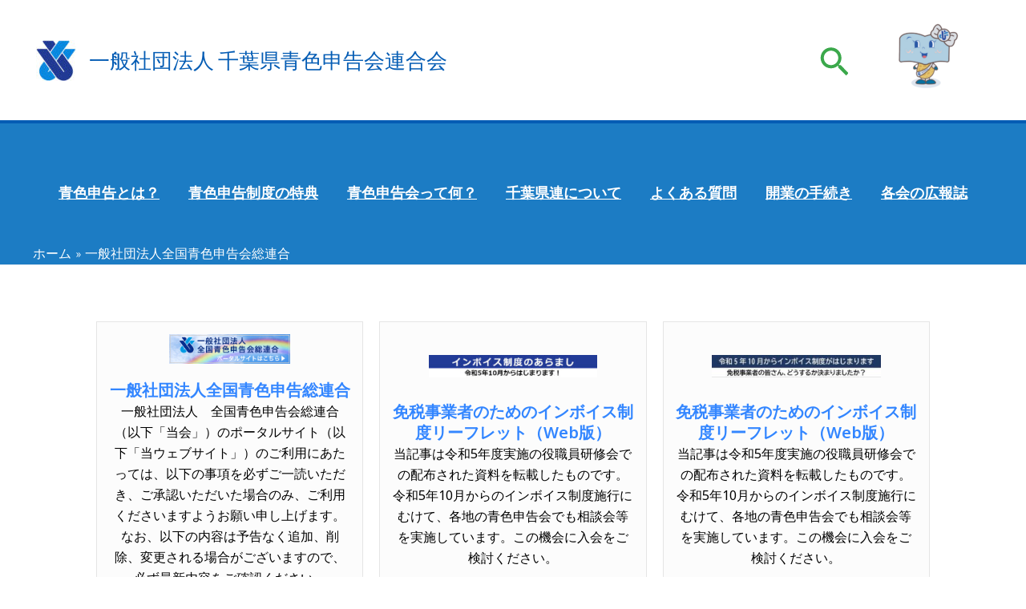

--- FILE ---
content_type: text/css; charset=utf-8
request_url: https://aoiro-chiba.jp/wp-content/cache/autoptimize/autoptimize_single_2bd7ff69e386f5a243b5bcf27cefc82d.php?ver=1736476627
body_size: 9645
content:
.elementor-8685 .elementor-element.elementor-element-39fefd6{--spacer-size:20px}.elementor-8685 .elementor-element.elementor-element-2bff3a8f>.elementor-container>.elementor-column>.elementor-widget-wrap{align-content:center;align-items:center}.elementor-8685 .elementor-element.elementor-element-2bff3a8f>.elementor-container{max-width:1060px}.elementor-8685 .elementor-element.elementor-element-2bff3a8f{padding:20px 0 0}.elementor-8685 .elementor-element.elementor-element-189c7511:not(.elementor-motion-effects-element-type-background)>.elementor-widget-wrap,.elementor-8685 .elementor-element.elementor-element-189c7511>.elementor-widget-wrap>.elementor-motion-effects-container>.elementor-motion-effects-layer{background-color:#fcfcfc}.elementor-8685 .elementor-element.elementor-element-189c7511>.elementor-element-populated{border-style:solid;border-width:1px;border-color:#e5e5e5;transition:background .3s,border .3s,border-radius .3s,box-shadow .3s;margin:10px;--e-column-margin-right:10px;--e-column-margin-left:10px;padding:15px}.elementor-8685 .elementor-element.elementor-element-189c7511:hover>.elementor-element-populated{border-style:solid;border-width:1px;border-color:#00ce1b}.elementor-8685 .elementor-element.elementor-element-189c7511>.elementor-element-populated>.elementor-background-overlay{transition:background .3s,border-radius .3s,opacity .3s}.elementor-widget-image-box .elementor-image-box-title{color:var(--e-global-color-primary);font-family:var(--e-global-typography-primary-font-family),Sans-serif;font-weight:var(--e-global-typography-primary-font-weight)}.elementor-widget-image-box .elementor-image-box-description{color:var(--e-global-color-text);font-family:var(--e-global-typography-text-font-family),Sans-serif;font-weight:var(--e-global-typography-text-font-weight)}.elementor-8685 .elementor-element.elementor-element-253d948d .elementor-image-box-wrapper{text-align:center}.elementor-8685 .elementor-element.elementor-element-253d948d.elementor-position-right .elementor-image-box-img{margin-left:20px}.elementor-8685 .elementor-element.elementor-element-253d948d.elementor-position-left .elementor-image-box-img{margin-right:20px}.elementor-8685 .elementor-element.elementor-element-253d948d.elementor-position-top .elementor-image-box-img{margin-bottom:20px}.elementor-8685 .elementor-element.elementor-element-253d948d .elementor-image-box-wrapper .elementor-image-box-img{width:50%}.elementor-8685 .elementor-element.elementor-element-253d948d:hover .elementor-image-box-img img{filter:brightness(100%) contrast(100%) saturate(100%) blur(0px) hue-rotate(0deg)}.elementor-8685 .elementor-element.elementor-element-253d948d .elementor-image-box-img img{transition-duration:.3s}.elementor-8685 .elementor-element.elementor-element-253d948d .elementor-image-box-title{color:var(--e-global-color-astglobalcolor0);font-family:"Noto Sans",Sans-serif;font-size:20px;font-weight:600}.elementor-8685 .elementor-element.elementor-element-253d948d .elementor-image-box-description{color:var(--e-global-color-secondary)}.elementor-8685 .elementor-element.elementor-element-7e0d7a98:not(.elementor-motion-effects-element-type-background)>.elementor-widget-wrap,.elementor-8685 .elementor-element.elementor-element-7e0d7a98>.elementor-widget-wrap>.elementor-motion-effects-container>.elementor-motion-effects-layer{background-color:#fcfcfc}.elementor-8685 .elementor-element.elementor-element-7e0d7a98>.elementor-element-populated{border-style:solid;border-width:1px;border-color:#e5e5e5;transition:background .3s,border .3s,border-radius .3s,box-shadow .3s;margin:10px;--e-column-margin-right:10px;--e-column-margin-left:10px;padding:15px}.elementor-8685 .elementor-element.elementor-element-7e0d7a98:hover>.elementor-element-populated{border-style:solid;border-width:1px;border-color:#00ce1b}.elementor-8685 .elementor-element.elementor-element-7e0d7a98>.elementor-element-populated>.elementor-background-overlay{transition:background .3s,border-radius .3s,opacity .3s}.elementor-8685 .elementor-element.elementor-element-13d45f71 .elementor-image-box-wrapper{text-align:center}.elementor-8685 .elementor-element.elementor-element-13d45f71.elementor-position-right .elementor-image-box-img{margin-left:30px}.elementor-8685 .elementor-element.elementor-element-13d45f71.elementor-position-left .elementor-image-box-img{margin-right:30px}.elementor-8685 .elementor-element.elementor-element-13d45f71.elementor-position-top .elementor-image-box-img{margin-bottom:30px}.elementor-8685 .elementor-element.elementor-element-13d45f71 .elementor-image-box-wrapper .elementor-image-box-img{width:70%}.elementor-8685 .elementor-element.elementor-element-13d45f71:hover .elementor-image-box-img img{filter:brightness(100%) contrast(100%) saturate(100%) blur(0px) hue-rotate(0deg)}.elementor-8685 .elementor-element.elementor-element-13d45f71 .elementor-image-box-img img{transition-duration:.3s}.elementor-8685 .elementor-element.elementor-element-13d45f71 .elementor-image-box-title{color:var(--e-global-color-astglobalcolor0);font-family:"Noto Sans",Sans-serif;font-size:20px;font-weight:600}.elementor-8685 .elementor-element.elementor-element-13d45f71 .elementor-image-box-description{color:var(--e-global-color-secondary)}.elementor-8685 .elementor-element.elementor-element-ab5757c:not(.elementor-motion-effects-element-type-background)>.elementor-widget-wrap,.elementor-8685 .elementor-element.elementor-element-ab5757c>.elementor-widget-wrap>.elementor-motion-effects-container>.elementor-motion-effects-layer{background-color:#fcfcfc}.elementor-8685 .elementor-element.elementor-element-ab5757c>.elementor-element-populated{border-style:solid;border-width:1px;border-color:#e5e5e5;transition:background .3s,border .3s,border-radius .3s,box-shadow .3s;margin:10px;--e-column-margin-right:10px;--e-column-margin-left:10px;padding:15px}.elementor-8685 .elementor-element.elementor-element-ab5757c:hover>.elementor-element-populated{border-style:solid;border-width:1px;border-color:#00ce1b}.elementor-8685 .elementor-element.elementor-element-ab5757c>.elementor-element-populated>.elementor-background-overlay{transition:background .3s,border-radius .3s,opacity .3s}.elementor-8685 .elementor-element.elementor-element-b833763 .elementor-image-box-wrapper{text-align:center}.elementor-8685 .elementor-element.elementor-element-b833763.elementor-position-right .elementor-image-box-img{margin-left:30px}.elementor-8685 .elementor-element.elementor-element-b833763.elementor-position-left .elementor-image-box-img{margin-right:30px}.elementor-8685 .elementor-element.elementor-element-b833763.elementor-position-top .elementor-image-box-img{margin-bottom:30px}.elementor-8685 .elementor-element.elementor-element-b833763 .elementor-image-box-wrapper .elementor-image-box-img{width:70%}.elementor-8685 .elementor-element.elementor-element-b833763:hover .elementor-image-box-img img{filter:brightness(100%) contrast(100%) saturate(100%) blur(0px) hue-rotate(0deg)}.elementor-8685 .elementor-element.elementor-element-b833763 .elementor-image-box-img img{transition-duration:.3s}.elementor-8685 .elementor-element.elementor-element-b833763 .elementor-image-box-title{color:var(--e-global-color-astglobalcolor0);font-family:"Noto Sans",Sans-serif;font-size:20px;font-weight:600}.elementor-8685 .elementor-element.elementor-element-b833763 .elementor-image-box-description{color:var(--e-global-color-secondary)}.elementor-8685 .elementor-element.elementor-element-35a08fc{--spacer-size:30px}.elementor-bc-flex-widget .elementor-8685 .elementor-element.elementor-element-2e440198.elementor-column .elementor-widget-wrap{align-items:center}.elementor-8685 .elementor-element.elementor-element-2e440198.elementor-column.elementor-element[data-element_type="column"]>.elementor-widget-wrap.elementor-element-populated{align-content:center;align-items:center}.elementor-widget-heading .elementor-heading-title{font-family:var(--e-global-typography-primary-font-family),Sans-serif;font-weight:var(--e-global-typography-primary-font-weight);color:var(--e-global-color-primary)}.elementor-8685 .elementor-element.elementor-element-2b61e17{text-align:right}.elementor-8685 .elementor-element.elementor-element-2b61e17 .elementor-heading-title{font-family:"Noto Sans",Sans-serif;font-weight:600}.elementor-8685 .elementor-element.elementor-element-2537f62{--spacer-size:20px}@media(max-width:1024px){.elementor-8685 .elementor-element.elementor-element-189c7511>.elementor-element-populated{margin:0 15px 0 0;--e-column-margin-right:15px;--e-column-margin-left:0px;padding:25px}.elementor-8685 .elementor-element.elementor-element-7e0d7a98>.elementor-element-populated{margin:0 15px 0 0;--e-column-margin-right:15px;--e-column-margin-left:0px;padding:25px}.elementor-8685 .elementor-element.elementor-element-ab5757c>.elementor-element-populated{margin:0 15px 0 0;--e-column-margin-right:15px;--e-column-margin-left:0px;padding:25px}}@media(max-width:767px){.elementor-8685 .elementor-element.elementor-element-189c7511>.elementor-element-populated{margin:0;--e-column-margin-right:0px;--e-column-margin-left:0px}.elementor-8685 .elementor-element.elementor-element-253d948d .elementor-image-box-img{margin-bottom:20px}.elementor-8685 .elementor-element.elementor-element-7e0d7a98>.elementor-element-populated{margin:0;--e-column-margin-right:0px;--e-column-margin-left:0px}.elementor-8685 .elementor-element.elementor-element-13d45f71 .elementor-image-box-img{margin-bottom:30px}.elementor-8685 .elementor-element.elementor-element-ab5757c>.elementor-element-populated{margin:0;--e-column-margin-right:0px;--e-column-margin-left:0px}.elementor-8685 .elementor-element.elementor-element-b833763 .elementor-image-box-img{margin-bottom:30px}}